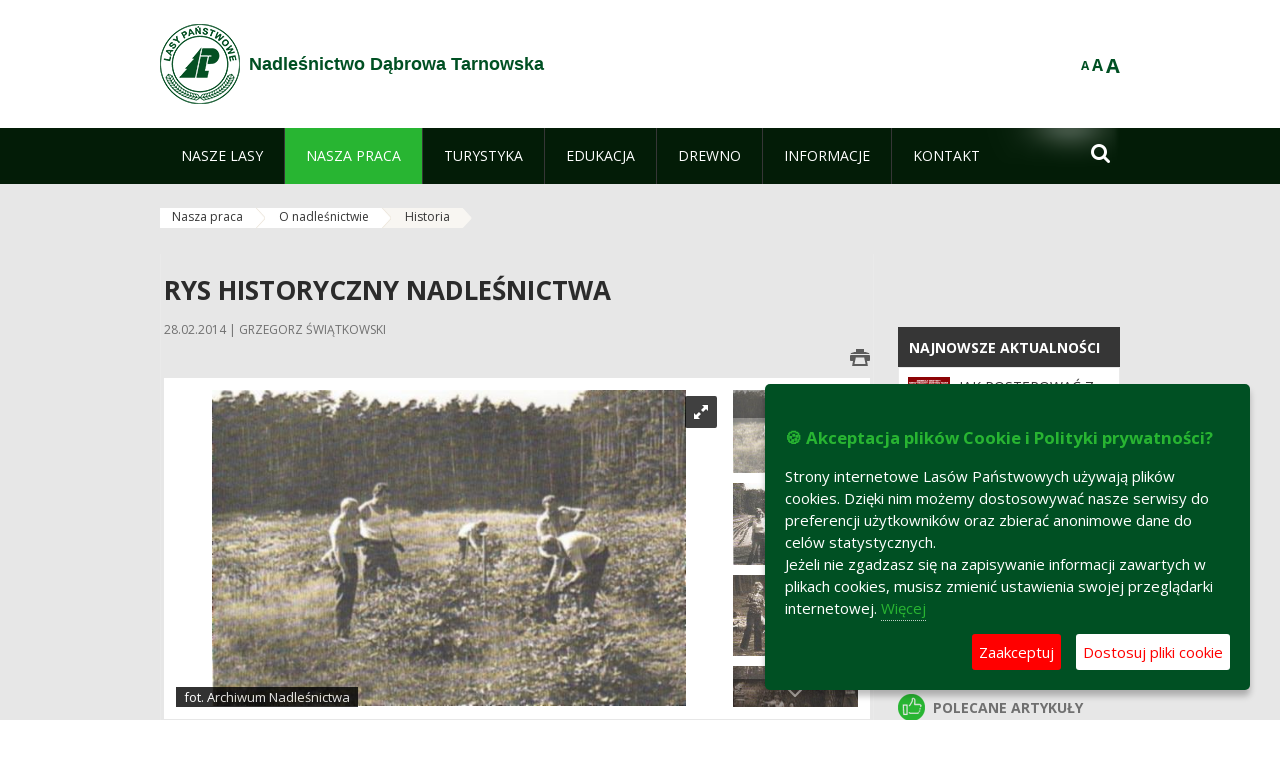

--- FILE ---
content_type: text/html;charset=UTF-8
request_url: https://dabrowa.krakow.lasy.gov.pl/historia
body_size: 15587
content:
























































		<!DOCTYPE html>













































































<html class="aui ltr" dir="ltr" lang="pl-PL">

<head>
    <meta http-equiv="X-UA-Compatible" content="IE=11,10,9,Edge" />
    <meta name="viewport" content="width=device-width, initial-scale=1.0" />

    <title>Historia - Nadleśnictwo Dąbrowa Tarnowska - Lasy Państwowe</title>
    <link href='https://fonts.googleapis.com/css?family=Open+Sans:300,400,700,800&amp;subset=latin,latin-ext' rel='stylesheet' type='text/css'>

    <script type="text/javascript">
        document.createElement('picture');
    </script>
    <script src="https://dabrowa.krakow.lasy.gov.pl/nfh-cp-tiles-theme/js/mediaCheck.0.4.6 min.js"></script>
    <script src="https://dabrowa.krakow.lasy.gov.pl/nfh-cp-tiles-theme/js/picturefill.3.0.2.min.js" async="async"></script>
    <script src="https://dabrowa.krakow.lasy.gov.pl/nfh-cp-tiles-theme/js/jquery-3.1.0.min.js"></script>
    <script src="https://dabrowa.krakow.lasy.gov.pl/nfh-cp-tiles-theme/js/jquery-enlightbox.1.1.min.js"></script>
    <script src="https://dabrowa.krakow.lasy.gov.pl/nfh-cp-tiles-theme/js/jquery.royalslider.9.5.1.min.js"></script>
    <script src="https://dabrowa.krakow.lasy.gov.pl/nfh-cp-tiles-theme/js/js.cookie.2.0.4.js"></script>
    <script src="https://dabrowa.krakow.lasy.gov.pl/nfh-cp-tiles-theme/js/jquery.ihavecookies.min.js"></script>
    <script src="https://dabrowa.krakow.lasy.gov.pl/nfh-cp-tiles-theme/js/nfh-cp.js"></script>

    <script type="text/javascript">

        var _gaq = _gaq || [];
        _gaq.push(['_setAccount', 'UA-32410790-1']);
        _gaq.push(['_setDomainName', 'lasy.gov.pl']);
        _gaq.push(['_trackPageview']);

        (function() {
            var ga = document.createElement('script'); ga.type = 'text/javascript'; ga.async = true;
            ga.src = ('https:' == document.location.protocol ? 'https://ssl' : 'http://www') + '.google-analytics.com/ga.js';
            var s = document.getElementsByTagName('script')[0]; s.parentNode.insertBefore(ga, s);
        })();


        var options = {
            title: '&#x1F36A; Akceptacja plików Cookie i Polityki prywatności?',
            message: 'Strony internetowe Lasów Państwowych używają plików cookies. Dzięki nim możemy dostosowywać nasze serwisy do preferencji użytkowników oraz zbierać anonimowe dane do celów statystycznych.<br/>Jeżeli nie zgadzasz się na zapisywanie informacji zawartych w plikach cookies, musisz zmienić ustawienia swojej przeglądarki internetowej.',
            delay: 600,
            expires: 700,
            link: '/pliki-cookies',
            onAccept: function(){
                var myPreferences = $.fn.ihavecookies.cookie();
                console.log('Yay! The following preferences were saved...');
                console.log(myPreferences);
            },
            uncheckBoxes: true,
            acceptBtnLabel: 'Zaakceptuj ',
            advancedBtnLabel: 'Dostosuj pliki cookie',
            moreInfoLabel: 'Więcej',
            cookieTypesTitle: 'Wybierz, które pliki cookie akceptujesz',
            fixedCookieTypeLabel: 'Niezbędne',
            fixedCookieTypeDesc: 'Pliki cookie niezbędne do prawidłowego działania portalu.',
            cookieTypes: [
                {
                    type: 'Analityka',
                    value: 'analytics',
                    description: 'Pliki Cookie związane z rejestracja startystyk związanych z odwiedzinami na stronach, typami przeglądarek, itp.'
                }
            ]
        }

        $(document).ready(function() {
            $('body').ihavecookies(options);

            $('#ihavecookiesBtn').on('click', function(){
                $('body').ihavecookies(options, 'reinit');
            });
        });

//        function applyColorScheme(name) {
//            var be = $("body");
//            be.removeClass("cs-base");
//            be.removeClass("cs-contrast");
//            be.addClass(name);
//        }
        function applyFontSize(name) {
            var be = $("body");
            be.removeClass("fs-normal");
            be.removeClass("fs-large");
            be.removeClass("fs-extra-large");
            be.addClass(name);
            $(window).trigger('resize'); // refresh slider
        }
    </script>





























































<meta content="text/html; charset=UTF-8" http-equiv="content-type" />





































































	

	

	

	

	

	



<link href="https://dabrowa.krakow.lasy.gov.pl/nfh-cp-tiles-theme/images/favicon.ico" rel="Shortcut Icon" />





	<link href="https&#x3a;&#x2f;&#x2f;dabrowa&#x2e;krakow&#x2e;lasy&#x2e;gov&#x2e;pl&#x2f;historia" rel="canonical" />

	

			
				<link href="https&#x3a;&#x2f;&#x2f;dabrowa&#x2e;krakow&#x2e;lasy&#x2e;gov&#x2e;pl&#x2f;historia" hreflang="x-default" rel="alternate" />
			

			<link href="https&#x3a;&#x2f;&#x2f;dabrowa&#x2e;krakow&#x2e;lasy&#x2e;gov&#x2e;pl&#x2f;historia" hreflang="pl-PL" rel="alternate" />

	

			

			<link href="https&#x3a;&#x2f;&#x2f;dabrowa&#x2e;krakow&#x2e;lasy&#x2e;gov&#x2e;pl&#x2f;de&#x2f;historia" hreflang="de-DE" rel="alternate" />

	

			

			<link href="https&#x3a;&#x2f;&#x2f;dabrowa&#x2e;krakow&#x2e;lasy&#x2e;gov&#x2e;pl&#x2f;en&#x2f;historia" hreflang="en-GB" rel="alternate" />

	





<link class="lfr-css-file" href="https&#x3a;&#x2f;&#x2f;dabrowa&#x2e;krakow&#x2e;lasy&#x2e;gov&#x2e;pl&#x2f;nfh-cp-tiles-theme&#x2f;css&#x2f;aui&#x2e;css&#x3f;browserId&#x3d;other&#x26;themeId&#x3d;nfhcptilestheme_WAR_nfhcptilestheme&#x26;minifierType&#x3d;css&#x26;languageId&#x3d;pl_PL&#x26;b&#x3d;6210&#x26;t&#x3d;1767876198000" rel="stylesheet" type="text/css" />

<link href="&#x2f;html&#x2f;css&#x2f;main&#x2e;css&#x3f;browserId&#x3d;other&#x26;themeId&#x3d;nfhcptilestheme_WAR_nfhcptilestheme&#x26;minifierType&#x3d;css&#x26;languageId&#x3d;pl_PL&#x26;b&#x3d;6210&#x26;t&#x3d;1441787690000" rel="stylesheet" type="text/css" />









	

				<link href="https://dabrowa.krakow.lasy.gov.pl/html/portlet/asset_publisher/css/main.css?browserId=other&amp;themeId=nfhcptilestheme_WAR_nfhcptilestheme&amp;minifierType=css&amp;languageId=pl_PL&amp;b=6210&amp;t=1767989600000" rel="stylesheet" type="text/css" />

	

				<link href="https://dabrowa.krakow.lasy.gov.pl/nfh-cp-organizations-portlet/css/main.css?browserId=other&amp;themeId=nfhcptilestheme_WAR_nfhcptilestheme&amp;minifierType=css&amp;languageId=pl_PL&amp;b=6210&amp;t=1767989588000" rel="stylesheet" type="text/css" />

	

				<link href="https://dabrowa.krakow.lasy.gov.pl/html/portlet/journal_content/css/main.css?browserId=other&amp;themeId=nfhcptilestheme_WAR_nfhcptilestheme&amp;minifierType=css&amp;languageId=pl_PL&amp;b=6210&amp;t=1767989600000" rel="stylesheet" type="text/css" />

	







<script type="text/javascript">
	// <![CDATA[
		var Liferay = {
			Browser: {
				acceptsGzip: function() {
					return true;
				},
				getMajorVersion: function() {
					return 131.0;
				},
				getRevision: function() {
					return "537.36";
				},
				getVersion: function() {
					return "131.0";
				},
				isAir: function() {
					return false;
				},
				isChrome: function() {
					return true;
				},
				isFirefox: function() {
					return false;
				},
				isGecko: function() {
					return true;
				},
				isIe: function() {
					return false;
				},
				isIphone: function() {
					return false;
				},
				isLinux: function() {
					return false;
				},
				isMac: function() {
					return true;
				},
				isMobile: function() {
					return false;
				},
				isMozilla: function() {
					return false;
				},
				isOpera: function() {
					return false;
				},
				isRtf: function() {
					return true;
				},
				isSafari: function() {
					return true;
				},
				isSun: function() {
					return false;
				},
				isWap: function() {
					return false;
				},
				isWapXhtml: function() {
					return false;
				},
				isWebKit: function() {
					return true;
				},
				isWindows: function() {
					return false;
				},
				isWml: function() {
					return false;
				}
			},

			Data: {
				NAV_SELECTOR: '#navigation',

				isCustomizationView: function() {
					return false;
				},

				notices: [
					null

					

					
				]
			},

			ThemeDisplay: {
				
					getLayoutId: function() {
						return "84";
					},
					getLayoutURL: function() {
						return "https://dabrowa.krakow.lasy.gov.pl/historia";
					},
					getParentLayoutId: function() {
						return "81";
					},
					isPrivateLayout: function() {
						return "false";
					},
					isVirtualLayout: function() {
						return false;
					},
				

				getBCP47LanguageId: function() {
					return "pl-PL";
				},
				getCDNBaseURL: function() {
					return "https://dabrowa.krakow.lasy.gov.pl";
				},
				getCDNDynamicResourcesHost: function() {
					return "";
				},
				getCDNHost: function() {
					return "";
				},
				getCompanyId: function() {
					return "10097";
				},
				getCompanyGroupId: function() {
					return "20183917";
				},
				getDefaultLanguageId: function() {
					return "pl_PL";
				},
				getDoAsUserIdEncoded: function() {
					return "";
				},
				getLanguageId: function() {
					return "pl_PL";
				},
				getParentGroupId: function() {
					return "688523";
				},
				getPathContext: function() {
					return "";
				},
				getPathImage: function() {
					return "/image";
				},
				getPathJavaScript: function() {
					return "/html/js";
				},
				getPathMain: function() {
					return "/c";
				},
				getPathThemeImages: function() {
					return "https://dabrowa.krakow.lasy.gov.pl/nfh-cp-tiles-theme/images";
				},
				getPathThemeRoot: function() {
					return "/nfh-cp-tiles-theme";
				},
				getPlid: function() {
					return "22517206";
				},
				getPortalURL: function() {
					return "https://dabrowa.krakow.lasy.gov.pl";
				},
				getPortletSetupShowBordersDefault: function() {
					return true;
				},
				getScopeGroupId: function() {
					return "688523";
				},
				getScopeGroupIdOrLiveGroupId: function() {
					return "688523";
				},
				getSessionId: function() {
					
						
						
							return "";
						
					
				},
				getSiteGroupId: function() {
					return "688523";
				},
				getURLControlPanel: function() {
					return "/group/control_panel?refererPlid=22517206";
				},
				getURLHome: function() {
					return "https\x3a\x2f\x2fdabrowa\x2ekrakow\x2elasy\x2egov\x2epl\x2fweb\x2fguest";
				},
				getUserId: function() {
					return "10105";
				},
				getUserName: function() {
					
						
						
							return "";
						
					
				},
				isAddSessionIdToURL: function() {
					return false;
				},
				isFreeformLayout: function() {
					return false;
				},
				isImpersonated: function() {
					return false;
				},
				isSignedIn: function() {
					return false;
				},
				isStateExclusive: function() {
					return false;
				},
				isStateMaximized: function() {
					return false;
				},
				isStatePopUp: function() {
					return false;
				}
			},

			PropsValues: {
				NTLM_AUTH_ENABLED: false
			}
		};

		var themeDisplay = Liferay.ThemeDisplay;

		

		Liferay.AUI = {
			getAvailableLangPath: function() {
				return 'available_languages.jsp?browserId=other&themeId=nfhcptilestheme_WAR_nfhcptilestheme&colorSchemeId=01&minifierType=js&languageId=pl_PL&b=6210&t=1767989590000';
			},
			getCombine: function() {
				return true;
			},
			getComboPath: function() {
				return '/combo/?browserId=other&minifierType=&languageId=pl_PL&b=6210&t=1767989590000&';
			},
			getFilter: function() {
				
					
						return 'min';
					
					
					
				
			},
			getJavaScriptRootPath: function() {
				return '/html/js';
			},
			getLangPath: function() {
				return 'aui_lang.jsp?browserId=other&themeId=nfhcptilestheme_WAR_nfhcptilestheme&colorSchemeId=01&minifierType=js&languageId=pl_PL&b=6210&t=1767989590000';
			},
			getStaticResourceURLParams: function() {
				return '?browserId=other&minifierType=&languageId=pl_PL&b=6210&t=1767989590000';
			}
		};

		Liferay.authToken = 'pTVUjGxf';

		

		Liferay.currentURL = '\x2fhistoria';
		Liferay.currentURLEncoded = '\x252Fhistoria';
	// ]]>
</script>


	
		
			
				<script src="/html/js/barebone.jsp?browserId=other&amp;themeId=nfhcptilestheme_WAR_nfhcptilestheme&amp;colorSchemeId=01&amp;minifierType=js&amp;minifierBundleId=javascript.barebone.files&amp;languageId=pl_PL&amp;b=6210&amp;t=1767989590000" type="text/javascript"></script>
			
			
		
	
	


<script type="text/javascript">
	// <![CDATA[
		

			

			
				Liferay.Portlet.list = ['101_INSTANCE_1M8a', '101_INSTANCE_x9eK', '101_INSTANCE_kCS6', 'nfhcpdivisions_WAR_nfhcporganizationsportlet', 'nfhcpfooterarticle1', 'nfhcpfooterarticle2', 'nfhcpfooterarticle3', '101_INSTANCE_sE8O', 'nfhcplanguage', 'nfhcpdivisionsmobile_WAR_nfhcporganizationsportlet'];
			
		

		

		
	// ]]>
</script>





	
		

			

			
		
		
	



	
		
		

			

			
		
	










	









	
	<meta property="og:type" content="article">
	<meta property="og:title" content="Rys historyczny nadleśnictwa">
	<meta property="og:description" content="Nadleśnictwo Dąbrowa Tarnowska zostało utworzone w obecnym kształcie dnia 01.07.1972r. na podstawie Zarządzenia nr 26 Naczelnego Dyrektora Lasów Państwowych z dnia 19.06.1972r. i zarządzenia Dyrektora  Okręgowego Zarządu Lasów Państwowych w Krakowie z dnia 26.06.1972r.">
	
		<meta property="og:image" content="/image/journal/article?img_id=24155964&t=1393580259164">
	






<link class="lfr-css-file" href="https&#x3a;&#x2f;&#x2f;dabrowa&#x2e;krakow&#x2e;lasy&#x2e;gov&#x2e;pl&#x2f;nfh-cp-tiles-theme&#x2f;css&#x2f;main&#x2e;css&#x3f;browserId&#x3d;other&#x26;themeId&#x3d;nfhcptilestheme_WAR_nfhcptilestheme&#x26;minifierType&#x3d;css&#x26;languageId&#x3d;pl_PL&#x26;b&#x3d;6210&#x26;t&#x3d;1767876198000" rel="stylesheet" type="text/css" />








	<style type="text/css">

		

			

		

			

				

					

#p_p_id_101_INSTANCE_x9eK_ .portlet {
border-width:;
border-style:
}




				

			

		

			

				

					

#p_p_id_101_INSTANCE_kCS6_ .portlet {
border-width:;
border-style:
}




				

			

		

			

		

			

		

			

		

			

		

			

		

			

		

			

		

	</style>



</head>

<body class="cs-base yui3-skin-sam controls-visible signed-out public-page organization-site group-688523 cz-pklp-app">
    <script type="text/javascript">
        var fs = Cookies.get("fbsFontSize");
        if (fs) {
            applyFontSize(fs);
        }

        function setFontSize(name) {
            // definicja funkcji applyFontSize w head
            applyFontSize(name);
            Cookies.set("fbsFontSize", name);
        }
    </script>

    <a href="#main-content" id="skip-to-content">Przejdź do treści</a>

    


























































































































    <div id="page">

        <header id="header" class="$header_css_class" role="banner">
            <div id="header-table">
                <div id="header-organization">
                    <a href="https://dabrowa.krakow.lasy.gov.pl" title="Nadleśnictwo Dąbrowa Tarnowska" class="logo">
                        <picture>
                                <!--[if IE 9]><video style="display: none;"><![endif]-->
                                <source srcset="https://dabrowa.krakow.lasy.gov.pl/nfh-cp-tiles-theme/images/nfh-cp/logo-80x80.png" media="(max-width: 979px)" />
                                <source srcset="https://dabrowa.krakow.lasy.gov.pl/nfh-cp-tiles-theme/images/nfh-cp/logo-80x80.png" media="(min-width: 980px)" />
                                <!--[if IE 9]></video><![endif]-->
                                <img srcset="https://dabrowa.krakow.lasy.gov.pl/nfh-cp-tiles-theme/images/nfh-cp/logo-80x80.png" alt="Logo" />
                        </picture>
                    </a>
                    <a href="https://dabrowa.krakow.lasy.gov.pl" title="Nadleśnictwo Dąbrowa Tarnowska" class="name"><span>Nadleśnictwo Dąbrowa Tarnowska</span></a>
                </div>
                <div id="header-banner">
                    <a href="https://www.lasy.gov.pl/" target="_blank"><img alt="Lasy Państwowe" src="https://dabrowa.krakow.lasy.gov.pl/nfh-cp-tiles-theme/images/nfh-cp/banner-180x44.png"/></a>
                </div>
                <div id="header-localization">
                    <ul id="header-accessability">
                        <li id="button-normal-font" title="normal-font"><button href="#" onclick="setFontSize('fs-normal');return false;">A</button></li>
                        <li id="button-large-font" title="large-font"><button href="#" onclick="setFontSize('fs-large');return false;">A</button></li>
                        <li id="button-extra-large-font" title="extra-large-font"><button href="#" onclick="setFontSize('fs-extra-large');return false;">A</button></li>
                    </ul>
                    



























































	

	<div class="portlet-boundary portlet-boundary_nfhcplanguage_  portlet-static portlet-static-end portlet-borderless portlet-language " id="p_p_id_nfhcplanguage_" >
		<span id="p_nfhcplanguage"></span>



	
	
	

		


























































	
	
	
	
	

		

		
			
			

				

				<div class="portlet-borderless-container" >
					

					


	<div class="portlet-body">



	
		
			
			
				
					



















































































































































































	

				

				
					
					
						


	
	
		






























































































































	
	

		

	

	

					
				
			
		
	
	



	</div>

				</div>

				
			
		
	


	







	</div>





                </div>
            </div>
            <div id="header-buttons" role="presentation">
                <a id="header-button-select-organization" href="#" class="button"><span><span>Wybierz nadleśnictwo</span></span></a>
                <a id="header-button-search" href="#" class="button"><span><span class="fa fa-2x">&#xf002;</span><br/><span>Szukaj</span></span></a>
                <a id="header-button-navigation" href="#" class="button"><span><span class="fa fa-2x">&#xf0c9;</span><br/><span>Menu</span></span></a>
            </div>
            <div id="header-divisions" class="open" role="presentation">
                



























































	

	<div class="portlet-boundary portlet-boundary_nfhcpdivisionsmobile_WAR_nfhcporganizationsportlet_  portlet-static portlet-static-end portlet-borderless nfh-divisions-portlet " id="p_p_id_nfhcpdivisionsmobile_WAR_nfhcporganizationsportlet_" >
		<span id="p_nfhcpdivisionsmobile_WAR_nfhcporganizationsportlet"></span>



	
	
	

		

			
				
					


























































	
	
	
	
	

		

		
			
			

				

				<div class="portlet-borderless-container" >
					

					


	<div class="portlet-body">



	
		
			
			
				
					



















































































































































































	

				

				
					
					
						


	

		











































 



<div class="divisions tile-1h">

    <div class="subtitle"><span>Nadleśnictwa i inne</span></div>

    











































































<div class="control-group input-select-wrapper">
	

	

	<select class="aui-field-select"  id="_nfhcpdivisionsmobile_WAR_nfhcporganizationsportlet_divisions"  name="_nfhcpdivisionsmobile_WAR_nfhcporganizationsportlet_divisions"   title="divisions"  >
		

		
        







































































<option class=""    value=""  >


	Wybierz
</option>
        
        







































































<option class=""    value="/web/rdlp_krakow"  >


	Regionalna Dyrekcja Lasów Państwowych w Krakowie
</option>
        
        







































































<option class=""    value="/web/brzesko"  >


	Nadleśnictwo Brzesko
</option>
        
        







































































<option class=""    value="/web/dabrowa_tarnowska"  >


	Nadleśnictwo Dąbrowa Tarnowska
</option>
        
        







































































<option class=""    value="/web/debica"  >


	Nadleśnictwo Dębica
</option>
        
        







































































<option class=""    value="/web/gorlice"  >


	Nadleśnictwo Gorlice
</option>
        
        







































































<option class=""    value="/web/gromnik"  >


	Nadleśnictwo Gromnik
</option>
        
        







































































<option class=""    value="/web/kroscienko"  >


	Nadleśnictwo Krościenko
</option>
        
        







































































<option class=""    value="/web/krzeszowice"  >


	Nadleśnictwo Krzeszowice
</option>
        
        







































































<option class=""    value="/web/limanowa"  >


	Nadleśnictwo Limanowa
</option>
        
        







































































<option class=""    value="/web/miechow"  >


	Nadleśnictwo Miechów
</option>
        
        







































































<option class=""    value="/web/myslenice"  >


	Nadleśnictwo Myślenice
</option>
        
        







































































<option class=""    value="/web/nawojowa"  >


	Nadleśnictwo Nawojowa
</option>
        
        







































































<option class=""    value="/web/niepolomice"  >


	Nadleśnictwo Niepołomice
</option>
        
        







































































<option class=""    value="/web/nowy_targ"  >


	Nadleśnictwo Nowy Targ
</option>
        
        







































































<option class=""    value="/web/piwniczna"  >


	Nadleśnictwo Piwniczna
</option>
        
        







































































<option class=""    value="/web/stary_sacz"  >


	Nadleśnictwo Stary Sącz
</option>
        
        







































































<option class=""    value="/web/losie"  >


	Nadleśnictwo Łosie
</option>
        
    











































































	</select>

	

	
</div>

    <div class="button-holder">
        <a class="button button-go">
            <span class="text">Przejdź</span><span class="icon fa fa-2x">&#xf105;</span>
        </a>
    </div>
</div>

	
	

					
				
			
		
	
	



	</div>

				</div>

				
			
		
	

				
				
			

		

	







	</div>





            </div>
        </header>

        <div id="navigation-top">

<nav class="sort-pages modify-pages" role="navigation">

    <ul aria-label="Strony witryny" role="menubar" class="level-1">

                <li  class=" has-children" id="layout_74" role="presentation">
                    <a tabindex="0" aria-labelledby="layout_74"  href="https&#x3a;&#x2f;&#x2f;dabrowa&#x2e;krakow&#x2e;lasy&#x2e;gov&#x2e;pl&#x2f;nasze-lasy"  role="menuitem"><span>























































 Nasze lasy</span></a>
                        <a tabindex="-1" href="#" class="toggle-navigation-button"><span class="fa"></span></a>
                        <ul role="menu" class="level-2">

                                <li  class="" id="layout_75" role="presentation">
                                    <a tabindex="0" aria-labelledby="layout_75" href="https&#x3a;&#x2f;&#x2f;dabrowa&#x2e;krakow&#x2e;lasy&#x2e;gov&#x2e;pl&#x2f;lasy-nadlesnictwa"  role="menuitem">Lasy nadleśnictwa </a>
                                </li>

                                <li  class="" id="layout_76" role="presentation">
                                    <a tabindex="0" aria-labelledby="layout_76" href="https&#x3a;&#x2f;&#x2f;dabrowa&#x2e;krakow&#x2e;lasy&#x2e;gov&#x2e;pl&#x2f;lasy-regionu"  role="menuitem">Lasy regionu </a>
                                </li>

                                <li  class="" id="layout_212" role="presentation">
                                    <a tabindex="0" aria-labelledby="layout_212" href="https&#x3a;&#x2f;&#x2f;dabrowa&#x2e;krakow&#x2e;lasy&#x2e;gov&#x2e;pl&#x2f;polskie-lasy"  role="menuitem">Polskie lasy </a>
                                </li>

                                <li  class="" id="layout_79" role="presentation">
                                    <a tabindex="0" aria-labelledby="layout_79" href="http&#x3a;&#x2f;&#x2f;www&#x2e;lasy&#x2e;gov&#x2e;pl&#x2f;mapa&#x3f;kind&#x3d;1&#x26;zoom&#x3d;8&#x2e;639&#x26;long&#x3d;20&#x2e;926539&#x26;lat&#x3d;50&#x2e;14902&#x26;id_2&#x3d;1" target="_blank" role="menuitem">Mapa lasów  <span class="hide-accessible">(otwiera nowe okno)</span> </a>
                                </li>

                                <li  class=" last" id="layout_213" role="presentation">
                                    <a tabindex="0" aria-labelledby="layout_213" href="https&#x3a;&#x2f;&#x2f;dabrowa&#x2e;krakow&#x2e;lasy&#x2e;gov&#x2e;pl&#x2f;pgl-lasy-panstwowe"  role="menuitem">PGL Lasy Państwowe </a>
                                </li>
                        </ul>
                </li>

                <li aria-selected='true' class="selected has-children" id="layout_80" role="presentation">
                    <a tabindex="0" aria-labelledby="layout_80" aria-haspopup='true' href="https&#x3a;&#x2f;&#x2f;dabrowa&#x2e;krakow&#x2e;lasy&#x2e;gov&#x2e;pl&#x2f;nasza-praca"  role="menuitem"><span>























































 Nasza praca</span></a>
                        <a tabindex="-1" href="#" class="toggle-navigation-button"><span class="fa"></span></a>
                        <ul role="menu" class="level-2">

                                <li  class=" has-children" id="layout_81" role="presentation">
                                    <a tabindex="0" aria-labelledby="layout_81" href="https&#x3a;&#x2f;&#x2f;dabrowa&#x2e;krakow&#x2e;lasy&#x2e;gov&#x2e;pl&#x2f;o-nadlesnictwie"  role="menuitem">O nadleśnictwie </a>
                                        <a tabindex="-1" href="#" class="toggle-navigation-button"><span class="fa"></span></a>
                                        <ul role="menu" class="level-3">

                                                <li  class="" id="layout_82" role="presentation">
                                                    <a tabindex="0" aria-labelledby="layout_82" href="https&#x3a;&#x2f;&#x2f;dabrowa&#x2e;krakow&#x2e;lasy&#x2e;gov&#x2e;pl&#x2f;polozenie"  role="menuitem">Położenie </a>
                                                </li>

                                                <li  class="" id="layout_83" role="presentation">
                                                    <a tabindex="0" aria-labelledby="layout_83" href="https&#x3a;&#x2f;&#x2f;dabrowa&#x2e;krakow&#x2e;lasy&#x2e;gov&#x2e;pl&#x2f;galeria-zdjec"  role="menuitem">Galeria zdjęć </a>
                                                </li>

                                                <li aria-selected='true' class="selected" id="layout_84" role="presentation">
                                                    <a tabindex="0" aria-labelledby="layout_84" href="https&#x3a;&#x2f;&#x2f;dabrowa&#x2e;krakow&#x2e;lasy&#x2e;gov&#x2e;pl&#x2f;historia"  role="menuitem">Historia </a>
                                                </li>

                                                <li  class="" id="layout_85" role="presentation">
                                                    <a tabindex="0" aria-labelledby="layout_85" href="https&#x3a;&#x2f;&#x2f;dabrowa&#x2e;krakow&#x2e;lasy&#x2e;gov&#x2e;pl&#x2f;organizacja-nadlesnictwa"  role="menuitem">Organizacja nadleśnictwa </a>
                                                </li>

                                                <li  class="" id="layout_252" role="presentation">
                                                    <a tabindex="0" aria-labelledby="layout_252" href="https&#x3a;&#x2f;&#x2f;dabrowa&#x2e;krakow&#x2e;lasy&#x2e;gov&#x2e;pl&#x2f;zglaszanie-nieprawidlowosci"  role="menuitem">Zgłaszanie nieprawidłowości </a>
                                                </li>

                                                <li  class=" last" id="layout_86" role="presentation">
                                                    <a tabindex="0" aria-labelledby="layout_86" href="https&#x3a;&#x2f;&#x2f;dabrowa&#x2e;krakow&#x2e;lasy&#x2e;gov&#x2e;pl&#x2f;projekty-i-fundusze"  role="menuitem">Projekty i fundusze </a>
                                                </li>
                                        </ul>
                                </li>

                                <li  class="" id="layout_87" role="presentation">
                                    <a tabindex="0" aria-labelledby="layout_87" href="https&#x3a;&#x2f;&#x2f;dabrowa&#x2e;krakow&#x2e;lasy&#x2e;gov&#x2e;pl&#x2f;zasoby-lesne"  role="menuitem">Zasoby leśne </a>
                                </li>

                                <li  class="" id="layout_88" role="presentation">
                                    <a tabindex="0" aria-labelledby="layout_88" href="https&#x3a;&#x2f;&#x2f;dabrowa&#x2e;krakow&#x2e;lasy&#x2e;gov&#x2e;pl&#x2f;hodowla-lasu"  role="menuitem">Hodowla lasu </a>
                                </li>

                                <li  class="" id="layout_89" role="presentation">
                                    <a tabindex="0" aria-labelledby="layout_89" href="https&#x3a;&#x2f;&#x2f;dabrowa&#x2e;krakow&#x2e;lasy&#x2e;gov&#x2e;pl&#x2f;ochrona-lasu"  role="menuitem">Ochrona lasu </a>
                                </li>

                                <li  class="" id="layout_90" role="presentation">
                                    <a tabindex="0" aria-labelledby="layout_90" href="https&#x3a;&#x2f;&#x2f;dabrowa&#x2e;krakow&#x2e;lasy&#x2e;gov&#x2e;pl&#x2f;uzytkowanie-lasu"  role="menuitem">Użytkowanie lasu </a>
                                </li>

                                <li  class="" id="layout_91" role="presentation">
                                    <a tabindex="0" aria-labelledby="layout_91" href="https&#x3a;&#x2f;&#x2f;dabrowa&#x2e;krakow&#x2e;lasy&#x2e;gov&#x2e;pl&#x2f;urzadzanie-lasu"  role="menuitem">Urządzanie lasu </a>
                                </li>

                                <li  class="" id="layout_92" role="presentation">
                                    <a tabindex="0" aria-labelledby="layout_92" href="https&#x3a;&#x2f;&#x2f;dabrowa&#x2e;krakow&#x2e;lasy&#x2e;gov&#x2e;pl&#x2f;lowiectwo"  role="menuitem">Łowiectwo </a>
                                </li>

                                <li  class=" has-children" id="layout_93" role="presentation">
                                    <a tabindex="0" aria-labelledby="layout_93" href="https&#x3a;&#x2f;&#x2f;dabrowa&#x2e;krakow&#x2e;lasy&#x2e;gov&#x2e;pl&#x2f;ochrona-przyrody"  role="menuitem">Ochrona przyrody </a>
                                        <a tabindex="-1" href="#" class="toggle-navigation-button"><span class="fa"></span></a>
                                        <ul role="menu" class="level-3">

                                                <li  class="" id="layout_94" role="presentation">
                                                    <a tabindex="0" aria-labelledby="layout_94" href="https&#x3a;&#x2f;&#x2f;dabrowa&#x2e;krakow&#x2e;lasy&#x2e;gov&#x2e;pl&#x2f;rezerwaty-przyrody"  role="menuitem">Rezerwaty przyrody </a>
                                                </li>

                                                <li  class="" id="layout_96" role="presentation">
                                                    <a tabindex="0" aria-labelledby="layout_96" href="https&#x3a;&#x2f;&#x2f;dabrowa&#x2e;krakow&#x2e;lasy&#x2e;gov&#x2e;pl&#x2f;obszary-chronionego-krajobrazu"  role="menuitem">Obszary chronionego krajobrazu </a>
                                                </li>

                                                <li  class="" id="layout_97" role="presentation">
                                                    <a tabindex="0" aria-labelledby="layout_97" href="https&#x3a;&#x2f;&#x2f;dabrowa&#x2e;krakow&#x2e;lasy&#x2e;gov&#x2e;pl&#x2f;obszary-natura-2000"  role="menuitem">Obszary Natura 2000 </a>
                                                </li>

                                                <li  class="" id="layout_98" role="presentation">
                                                    <a tabindex="0" aria-labelledby="layout_98" href="https&#x3a;&#x2f;&#x2f;dabrowa&#x2e;krakow&#x2e;lasy&#x2e;gov&#x2e;pl&#x2f;pomniki-przyrody"  role="menuitem">Pomniki przyrody </a>
                                                </li>

                                                <li  class=" last" id="layout_99" role="presentation">
                                                    <a tabindex="0" aria-labelledby="layout_99" href="https&#x3a;&#x2f;&#x2f;dabrowa&#x2e;krakow&#x2e;lasy&#x2e;gov&#x2e;pl&#x2f;uzytki-ekologiczne"  role="menuitem">Użytki ekologiczne </a>
                                                </li>
                                        </ul>
                                </li>

                                <li  class="" id="layout_100" role="presentation">
                                    <a tabindex="0" aria-labelledby="layout_100" href="https&#x3a;&#x2f;&#x2f;dabrowa&#x2e;krakow&#x2e;lasy&#x2e;gov&#x2e;pl&#x2f;certyfikaty"  role="menuitem">Certyfikaty </a>
                                </li>

                                <li  class="" id="layout_101" role="presentation">
                                    <a tabindex="0" aria-labelledby="layout_101" href="https&#x3a;&#x2f;&#x2f;dabrowa&#x2e;krakow&#x2e;lasy&#x2e;gov&#x2e;pl&#x2f;nadzor-nad-lasami-niepanstwowymi"  role="menuitem">Nadzór nad lasami niepaństwowymi </a>
                                </li>

                                <li  class=" last" id="layout_150" role="presentation">
                                    <a tabindex="0" aria-labelledby="layout_150" href="https&#x3a;&#x2f;&#x2f;dabrowa&#x2e;krakow&#x2e;lasy&#x2e;gov&#x2e;pl&#x2f;gospodarka-rybacka"  role="menuitem">Gospodarka rybacka </a>
                                </li>
                        </ul>
                </li>

                <li  class=" has-children" id="layout_102" role="presentation">
                    <a tabindex="0" aria-labelledby="layout_102"  href="https&#x3a;&#x2f;&#x2f;dabrowa&#x2e;krakow&#x2e;lasy&#x2e;gov&#x2e;pl&#x2f;turystyka"  role="menuitem"><span>























































 Turystyka</span></a>
                        <a tabindex="-1" href="#" class="toggle-navigation-button"><span class="fa"></span></a>
                        <ul role="menu" class="level-2">

                                <li  class="" id="layout_103" role="presentation">
                                    <a tabindex="0" aria-labelledby="layout_103" href="https&#x3a;&#x2f;&#x2f;czaswlas&#x2e;pl&#x2f;mapa&#x3f;search&#x3d;1&#x26;s_noclegi&#x3d;1&#x26;s_biwaki&#x3d;1&#x26;s_edukacyjne&#x3d;1&#x26;s_nazwa&#x3d;&#x26;m_zoom&#x3d;7&#x26;m_lat&#x3d;52&#x2e;918899999999994&#x26;m_lng&#x3d;19&#x2e;13340000000001" target="_blank" role="menuitem">Miejsca i obiekty  <span class="hide-accessible">(otwiera nowe okno)</span> </a>
                                </li>

                                <li  class="" id="layout_104" role="presentation">
                                    <a tabindex="0" aria-labelledby="layout_104" href="https&#x3a;&#x2f;&#x2f;czaswlas&#x2e;pl&#x2f;wyprawy&#x2f;&#x3f;p&#x3d;1" target="_blank" role="menuitem">Warto zobaczyć  <span class="hide-accessible">(otwiera nowe okno)</span> </a>
                                </li>

                                <li  class="" id="layout_105" role="presentation">
                                    <a tabindex="0" aria-labelledby="layout_105" href="https&#x3a;&#x2f;&#x2f;czaswlas&#x2e;pl&#x2f;&#x3f;id&#x3d;c81e728d9d4c2f636f067f89cc14862c" target="_blank" role="menuitem">Znajdź na mapie  <span class="hide-accessible">(otwiera nowe okno)</span> </a>
                                </li>

                                <li  class=" has-children" id="layout_214" role="presentation">
                                    <a tabindex="0" aria-labelledby="layout_214" href="https&#x3a;&#x2f;&#x2f;dabrowa&#x2e;krakow&#x2e;lasy&#x2e;gov&#x2e;pl&#x2f;pomysly-na-wypoczynek"  role="menuitem">Pomysły na wypoczynek </a>
                                        <a tabindex="-1" href="#" class="toggle-navigation-button"><span class="fa"></span></a>
                                        <ul role="menu" class="level-3">

                                                <li  class="" id="layout_215" role="presentation">
                                                    <a tabindex="0" aria-labelledby="layout_215" href="https&#x3a;&#x2f;&#x2f;dabrowa&#x2e;krakow&#x2e;lasy&#x2e;gov&#x2e;pl&#x2f;bieganie"  role="menuitem">Bieganie </a>
                                                </li>

                                                <li  class="" id="layout_216" role="presentation">
                                                    <a tabindex="0" aria-labelledby="layout_216" href="https&#x3a;&#x2f;&#x2f;dabrowa&#x2e;krakow&#x2e;lasy&#x2e;gov&#x2e;pl&#x2f;biegi-na-orientacje"  role="menuitem">Biegi na orientację </a>
                                                </li>

                                                <li  class="" id="layout_217" role="presentation">
                                                    <a tabindex="0" aria-labelledby="layout_217" href="https&#x3a;&#x2f;&#x2f;dabrowa&#x2e;krakow&#x2e;lasy&#x2e;gov&#x2e;pl&#x2f;geocaching"  role="menuitem">Geocaching </a>
                                                </li>

                                                <li  class="" id="layout_218" role="presentation">
                                                    <a tabindex="0" aria-labelledby="layout_218" href="https&#x3a;&#x2f;&#x2f;dabrowa&#x2e;krakow&#x2e;lasy&#x2e;gov&#x2e;pl&#x2f;jazda-konna"  role="menuitem">Jazda konna </a>
                                                </li>

                                                <li  class="" id="layout_219" role="presentation">
                                                    <a tabindex="0" aria-labelledby="layout_219" href="https&#x3a;&#x2f;&#x2f;dabrowa&#x2e;krakow&#x2e;lasy&#x2e;gov&#x2e;pl&#x2f;narciarstwo-biegowe"  role="menuitem">Narciarstwo biegowe </a>
                                                </li>

                                                <li  class="" id="layout_220" role="presentation">
                                                    <a tabindex="0" aria-labelledby="layout_220" href="https&#x3a;&#x2f;&#x2f;dabrowa&#x2e;krakow&#x2e;lasy&#x2e;gov&#x2e;pl&#x2f;nordic-walking"  role="menuitem">Nordic walking </a>
                                                </li>

                                                <li  class=" last" id="layout_221" role="presentation">
                                                    <a tabindex="0" aria-labelledby="layout_221" href="https&#x3a;&#x2f;&#x2f;dabrowa&#x2e;krakow&#x2e;lasy&#x2e;gov&#x2e;pl&#x2f;psie-zaprzegi"  role="menuitem">Psie zaprzęgi </a>
                                                </li>
                                        </ul>
                                </li>

                                <li  class="" id="layout_233" role="presentation">
                                    <a tabindex="0" aria-labelledby="layout_233" href="https&#x3a;&#x2f;&#x2f;dabrowa&#x2e;krakow&#x2e;lasy&#x2e;gov&#x2e;pl&#x2f;pomysly-i-wskazowki"  role="menuitem">Poradnik bezpiecznego turysty </a>
                                </li>

                                <li  class="" id="layout_234" role="presentation">
                                    <a tabindex="0" aria-labelledby="layout_234" href="https&#x3a;&#x2f;&#x2f;dabrowa&#x2e;krakow&#x2e;lasy&#x2e;gov&#x2e;pl&#x2f;kleszcze"  role="menuitem">Kleszcze </a>
                                </li>

                                <li  class="" id="layout_242" role="presentation">
                                    <a tabindex="0" aria-labelledby="layout_242" href="https&#x3a;&#x2f;&#x2f;dabrowa&#x2e;krakow&#x2e;lasy&#x2e;gov&#x2e;pl&#x2f;program-zanocuj-w-lesie-"  role="menuitem">Program &#034;Zanocuj w lesie&#034; </a>
                                </li>

                                <li  class="" id="layout_243" role="presentation">
                                    <a tabindex="0" aria-labelledby="layout_243" href="https&#x3a;&#x2f;&#x2f;dabrowa&#x2e;krakow&#x2e;lasy&#x2e;gov&#x2e;pl&#x2f;regulaminy2"  role="menuitem">Regulaminy </a>
                                </li>

                                <li  class="" id="layout_244" role="presentation">
                                    <a tabindex="0" aria-labelledby="layout_244" href="https&#x3a;&#x2f;&#x2f;czaswlas&#x2e;pl"  role="menuitem">Czas w las </a>
                                </li>

                                <li  class="" id="layout_245" role="presentation">
                                    <a tabindex="0" aria-labelledby="layout_245" href="https&#x3a;&#x2f;&#x2f;www&#x2e;bdl&#x2e;lasy&#x2e;gov&#x2e;pl&#x2f;portal&#x2f;mapy"  role="menuitem">Mapa Bank Danych o Lasach </a>
                                </li>

                                <li  class="" id="layout_246" role="presentation">
                                    <a tabindex="0" aria-labelledby="layout_246" href="https&#x3a;&#x2f;&#x2f;dabrowa&#x2e;krakow&#x2e;lasy&#x2e;gov&#x2e;pl&#x2f;miejsca-wyznaczone-do-rozpalania-ognia"  role="menuitem">Miejsca wyznaczone do rozpalania ognia </a>
                                </li>

                                <li  class=" last" id="layout_247" role="presentation">
                                    <a tabindex="0" aria-labelledby="layout_247" href="https&#x3a;&#x2f;&#x2f;dabrowa&#x2e;krakow&#x2e;lasy&#x2e;gov&#x2e;pl&#x2f;biezaca-dostepnosc-obiektow-turystycznych"  role="menuitem">Bieżąca dostępność obiektów turystycznych </a>
                                </li>
                        </ul>
                </li>

                <li  class=" has-children" id="layout_108" role="presentation">
                    <a tabindex="0" aria-labelledby="layout_108"  href="https&#x3a;&#x2f;&#x2f;dabrowa&#x2e;krakow&#x2e;lasy&#x2e;gov&#x2e;pl&#x2f;edukacja"  role="menuitem"><span>























































 Edukacja</span></a>
                        <a tabindex="-1" href="#" class="toggle-navigation-button"><span class="fa"></span></a>
                        <ul role="menu" class="level-2">

                                <li  class="" id="layout_114" role="presentation">
                                    <a tabindex="0" aria-labelledby="layout_114" href="https&#x3a;&#x2f;&#x2f;dabrowa&#x2e;krakow&#x2e;lasy&#x2e;gov&#x2e;pl&#x2f;obiekty-edukacyjne"  role="menuitem">Obiekty edukacyjne </a>
                                </li>

                                <li  class=" last" id="layout_115" role="presentation">
                                    <a tabindex="0" aria-labelledby="layout_115" href="https&#x3a;&#x2f;&#x2f;dabrowa&#x2e;krakow&#x2e;lasy&#x2e;gov&#x2e;pl&#x2f;oferta-edukacyjna"  role="menuitem">Oferta edukacyjna </a>
                                </li>
                        </ul>
                </li>

                <li  class=" has-children" id="layout_207" role="presentation">
                    <a tabindex="0" aria-labelledby="layout_207"  href="https&#x3a;&#x2f;&#x2f;dabrowa&#x2e;krakow&#x2e;lasy&#x2e;gov&#x2e;pl&#x2f;drewno"  role="menuitem"><span>























































 Drewno</span></a>
                        <a tabindex="-1" href="#" class="toggle-navigation-button"><span class="fa"></span></a>
                        <ul role="menu" class="level-2">

                                <li  class="" id="layout_208" role="presentation">
                                    <a tabindex="0" aria-labelledby="layout_208" href="https&#x3a;&#x2f;&#x2f;dabrowa&#x2e;krakow&#x2e;lasy&#x2e;gov&#x2e;pl&#x2f;surowiec-do-wszystkiego"  role="menuitem">Surowiec do wszystkiego </a>
                                </li>

                                <li  class="" id="layout_209" role="presentation">
                                    <a tabindex="0" aria-labelledby="layout_209" href="https&#x3a;&#x2f;&#x2f;dabrowa&#x2e;krakow&#x2e;lasy&#x2e;gov&#x2e;pl&#x2f;skad-sie-bierze-drewno"  role="menuitem">Skąd się bierze drewno </a>
                                </li>

                                <li  class="" id="layout_210" role="presentation">
                                    <a tabindex="0" aria-labelledby="layout_210" href="https&#x3a;&#x2f;&#x2f;dabrowa&#x2e;krakow&#x2e;lasy&#x2e;gov&#x2e;pl&#x2f;zasady-sprzedazy"  role="menuitem">Zasady sprzedaży </a>
                                </li>

                                <li  class=" last" id="layout_211" role="presentation">
                                    <a tabindex="0" aria-labelledby="layout_211" href="https&#x3a;&#x2f;&#x2f;dabrowa&#x2e;krakow&#x2e;lasy&#x2e;gov&#x2e;pl&#x2f;polski-przeboj"  role="menuitem">Polski przebój </a>
                                </li>
                        </ul>
                </li>

                <li  class=" has-children" id="layout_117" role="presentation">
                    <a tabindex="0" aria-labelledby="layout_117"  href="https&#x3a;&#x2f;&#x2f;dabrowa&#x2e;krakow&#x2e;lasy&#x2e;gov&#x2e;pl&#x2f;informacje"  role="menuitem"><span>























































 Informacje</span></a>
                        <a tabindex="-1" href="#" class="toggle-navigation-button"><span class="fa"></span></a>
                        <ul role="menu" class="level-2">

                                <li  class="" id="layout_118" role="presentation">
                                    <a tabindex="0" aria-labelledby="layout_118" href="https&#x3a;&#x2f;&#x2f;dabrowa&#x2e;krakow&#x2e;lasy&#x2e;gov&#x2e;pl&#x2f;aktualnosci"  role="menuitem">Aktualności </a>
                                </li>

                                <li  class="" id="layout_119" role="presentation">
                                    <a tabindex="0" aria-labelledby="layout_119" href="https&#x3a;&#x2f;&#x2f;dabrowa&#x2e;krakow&#x2e;lasy&#x2e;gov&#x2e;pl&#x2f;wydarzenia"  role="menuitem">Wydarzenia </a>
                                </li>

                                <li  class="" id="layout_239" role="presentation">
                                    <a tabindex="0" aria-labelledby="layout_239" href="https&#x3a;&#x2f;&#x2f;dabrowa&#x2e;krakow&#x2e;lasy&#x2e;gov&#x2e;pl&#x2f;regulaminy1"  role="menuitem">Regulaminy </a>
                                </li>

                                <li  class="" id="layout_120" role="presentation">
                                    <a tabindex="0" aria-labelledby="layout_120" href="https&#x3a;&#x2f;&#x2f;platformazakupowa&#x2e;pl&#x2f;pn&#x2f;lasy_dabrowa" target="_blank" role="menuitem">Przetargi, zamówienia, zarządzenia  <span class="hide-accessible">(otwiera nowe okno)</span> </a>
                                </li>

                                <li  class="" id="layout_121" role="presentation">
                                    <a tabindex="0" aria-labelledby="layout_121" href="https&#x3a;&#x2f;&#x2f;dabrowa&#x2e;krakow&#x2e;lasy&#x2e;gov&#x2e;pl&#x2f;sprzedaz-drewna-choinek-i-sadzonek"  role="menuitem">Sprzedaż drewna, choinek i sadzonek </a>
                                </li>

                                <li  class="" id="layout_122" role="presentation">
                                    <a tabindex="0" aria-labelledby="layout_122" href="https&#x3a;&#x2f;&#x2f;dabrowa&#x2e;krakow&#x2e;lasy&#x2e;gov&#x2e;pl&#x2f;oferta-lowiecka"  role="menuitem">Oferta łowiecka </a>
                                </li>

                                <li  class="" id="layout_123" role="presentation">
                                    <a tabindex="0" aria-labelledby="layout_123" href="http&#x3a;&#x2f;&#x2f;www&#x2e;lasy&#x2e;gov&#x2e;pl&#x2f;informacje&#x2f;zagrozenie-pozarowe" target="_blank" role="menuitem">Zagrożenie pożarowe  <span class="hide-accessible">(otwiera nowe okno)</span> </a>
                                </li>

                                <li  class="" id="layout_124" role="presentation">
                                    <a tabindex="0" aria-labelledby="layout_124" href="http&#x3a;&#x2f;&#x2f;www&#x2e;lasy&#x2e;gov&#x2e;pl&#x2f;informacje&#x2f;zakazy-wstepu-do-lasow" target="_blank" role="menuitem">Zakazy wstępu do lasu  <span class="hide-accessible">(otwiera nowe okno)</span> </a>
                                </li>

                                <li  class=" has-children" id="layout_222" role="presentation">
                                    <a tabindex="0" aria-labelledby="layout_222" href="https&#x3a;&#x2f;&#x2f;dabrowa&#x2e;krakow&#x2e;lasy&#x2e;gov&#x2e;pl&#x2f;faq"  role="menuitem">FAQ </a>
                                        <a tabindex="-1" href="#" class="toggle-navigation-button"><span class="fa"></span></a>
                                        <ul role="menu" class="level-3">

                                                <li  class="" id="layout_223" role="presentation">
                                                    <a tabindex="0" aria-labelledby="layout_223" href="https&#x3a;&#x2f;&#x2f;dabrowa&#x2e;krakow&#x2e;lasy&#x2e;gov&#x2e;pl&#x2f;zwierzeta"  role="menuitem">Zwierzęta </a>
                                                </li>

                                                <li  class="" id="layout_224" role="presentation">
                                                    <a tabindex="0" aria-labelledby="layout_224" href="https&#x3a;&#x2f;&#x2f;dabrowa&#x2e;krakow&#x2e;lasy&#x2e;gov&#x2e;pl&#x2f;samochod"  role="menuitem">Samochód </a>
                                                </li>

                                                <li  class="" id="layout_225" role="presentation">
                                                    <a tabindex="0" aria-labelledby="layout_225" href="https&#x3a;&#x2f;&#x2f;dabrowa&#x2e;krakow&#x2e;lasy&#x2e;gov&#x2e;pl&#x2f;grzyby"  role="menuitem">Grzyby </a>
                                                </li>

                                                <li  class="" id="layout_226" role="presentation">
                                                    <a tabindex="0" aria-labelledby="layout_226" href="https&#x3a;&#x2f;&#x2f;dabrowa&#x2e;krakow&#x2e;lasy&#x2e;gov&#x2e;pl&#x2f;drewno1"  role="menuitem">Drewno </a>
                                                </li>

                                                <li  class="" id="layout_227" role="presentation">
                                                    <a tabindex="0" aria-labelledby="layout_227" href="https&#x3a;&#x2f;&#x2f;dabrowa&#x2e;krakow&#x2e;lasy&#x2e;gov&#x2e;pl&#x2f;biwakowanie"  role="menuitem">Biwakowanie </a>
                                                </li>

                                                <li  class=" last" id="layout_228" role="presentation">
                                                    <a tabindex="0" aria-labelledby="layout_228" href="https&#x3a;&#x2f;&#x2f;dabrowa&#x2e;krakow&#x2e;lasy&#x2e;gov&#x2e;pl&#x2f;bezpieczenstwo"  role="menuitem">Bezpieczeństwo </a>
                                                </li>
                                        </ul>
                                </li>

                                <li  class=" has-children last" id="layout_248" role="presentation">
                                    <a tabindex="0" aria-labelledby="layout_248" href="https&#x3a;&#x2f;&#x2f;dabrowa&#x2e;krakow&#x2e;lasy&#x2e;gov&#x2e;pl&#x2f;wsparcie-spoleczne"  role="menuitem">Wsparcie społeczne </a>
                                        <a tabindex="-1" href="#" class="toggle-navigation-button"><span class="fa"></span></a>
                                        <ul role="menu" class="level-3">

                                                <li  class=" last" id="layout_249" role="presentation">
                                                    <a tabindex="0" aria-labelledby="layout_249" href="https&#x3a;&#x2f;&#x2f;dabrowa&#x2e;krakow&#x2e;lasy&#x2e;gov&#x2e;pl&#x2f;wsparcie-celow-spolecznie-uzytecznych"  role="menuitem">Wsparcie celów społecznie użytecznych </a>
                                                </li>
                                        </ul>
                                </li>
                        </ul>
                </li>

                <li  class=" has-children last" id="layout_126" role="presentation">
                    <a tabindex="0" aria-labelledby="layout_126"  href="https&#x3a;&#x2f;&#x2f;dabrowa&#x2e;krakow&#x2e;lasy&#x2e;gov&#x2e;pl&#x2f;kontakt"  role="menuitem"><span>























































 Kontakt</span></a>
                        <a tabindex="-1" href="#" class="toggle-navigation-button"><span class="fa"></span></a>
                        <ul role="menu" class="level-2">

                                <li  class="" id="layout_127" role="presentation">
                                    <a tabindex="0" aria-labelledby="layout_127" href="https&#x3a;&#x2f;&#x2f;dabrowa&#x2e;krakow&#x2e;lasy&#x2e;gov&#x2e;pl&#x2f;nadlesnictwo"  role="menuitem">Nadleśnictwo </a>
                                </li>

                                <li  class="" id="layout_128" role="presentation">
                                    <a tabindex="0" aria-labelledby="layout_128" href="https&#x3a;&#x2f;&#x2f;dabrowa&#x2e;krakow&#x2e;lasy&#x2e;gov&#x2e;pl&#x2f;lesnictwa"  role="menuitem">Leśnictwa </a>
                                </li>

                                <li  class="" id="layout_129" role="presentation">
                                    <a tabindex="0" aria-labelledby="layout_129" href="https&#x3a;&#x2f;&#x2f;dabrowa&#x2e;krakow&#x2e;lasy&#x2e;gov&#x2e;pl&#x2f;web&#x2f;rdlp_krakow&#x2f;regionalna-dyrekcja-lp" target="_blank" role="menuitem">Regionalna Dyrekcja LP  <span class="hide-accessible">(otwiera nowe okno)</span> </a>
                                </li>

                                <li  class="" id="layout_130" role="presentation">
                                    <a tabindex="0" aria-labelledby="layout_130" href="http&#x3a;&#x2f;&#x2f;www&#x2e;lasy&#x2e;gov&#x2e;pl&#x2f;kontakt&#x2f;dyrekcja-generalna-lp" target="_blank" role="menuitem">Dyrekcja Generalna LP  <span class="hide-accessible">(otwiera nowe okno)</span> </a>
                                </li>

                                <li  class="" id="layout_131" role="presentation">
                                    <a tabindex="0" aria-labelledby="layout_131" href="https&#x3a;&#x2f;&#x2f;dabrowa&#x2e;krakow&#x2e;lasy&#x2e;gov&#x2e;pl&#x2f;dla-mediow"  role="menuitem">Dla mediów </a>
                                </li>

                                <li  class="" id="layout_251" role="presentation">
                                    <a tabindex="0" aria-labelledby="layout_251" href="https&#x3a;&#x2f;&#x2f;dabrowa&#x2e;krakow&#x2e;lasy&#x2e;gov&#x2e;pl&#x2f;dla-poszukujacych-zatrudnienia"  role="menuitem">Dla poszukujących zatrudnienia </a>
                                </li>

                                <li  class="" id="layout_230" role="presentation">
                                    <a tabindex="0" aria-labelledby="layout_230" href="https&#x3a;&#x2f;&#x2f;dabrowa&#x2e;krakow&#x2e;lasy&#x2e;gov&#x2e;pl&#x2f;ochrona-danych-osobowych"  role="menuitem">Ochrona danych osobowych </a>
                                </li>

                                <li  class="" id="layout_241" role="presentation">
                                    <a tabindex="0" aria-labelledby="layout_241" href="https&#x3a;&#x2f;&#x2f;dabrowa&#x2e;krakow&#x2e;lasy&#x2e;gov&#x2e;pl&#x2f;telefon-interwencyjny-ws&#x2e;-legow-ptasich"  role="menuitem">Telefon interwencyjny ws. lęgów ptasich </a>
                                </li>

                                <li  class="" id="layout_250" role="presentation">
                                    <a tabindex="0" aria-labelledby="layout_250" href="https&#x3a;&#x2f;&#x2f;dabrowa&#x2e;krakow&#x2e;lasy&#x2e;gov&#x2e;pl&#x2f;konsultant-ds&#x2e;-kontaktow-spolecznych"  role="menuitem">Konsultant ds. kontaktów społecznych </a>
                                </li>

                                <li  class=" last" id="layout_236" role="presentation">
                                    <a tabindex="0" aria-labelledby="layout_236" href="http&#x3a;&#x2f;&#x2f;dabrowa&#x2e;krakow&#x2e;lasy&#x2e;gov&#x2e;pl&#x2f;c&#x2f;portal&#x2f;login"  role="menuitem">Logowanie </a>
                                </li>
                        </ul>
                </li>

        <li tabindex="0" class="search">
            <a tabindex="-1" href="#"><span class="fa">&#xf002;</span></a>
            <div class="search-outer">
                <div class="search-inner">
                    







































































































































<form action="https&#x3a;&#x2f;&#x2f;dabrowa&#x2e;krakow&#x2e;lasy&#x2e;gov&#x2e;pl&#x2f;historia&#x3f;p_p_auth&#x3d;60ki1wLo&#x26;p_p_id&#x3d;77&#x26;p_p_lifecycle&#x3d;0&#x26;p_p_state&#x3d;maximized&#x26;p_p_mode&#x3d;view&#x26;_77_struts_action&#x3d;&#x25;2Fjournal_content_search&#x25;2Fsearch&#x26;_77_showListed&#x3d;false" class="form  "  id="fm" method="post" name="fm" >
	

	<input name="formDate" type="hidden" value="1768405336409" />
	












































































	<div class="control-group control-group-inline input-text-wrapper">









	
	
	
	
	
	
	
	

		

		
			
			
			
				<input  class="field lfr-search-keywords"  id="_77_keywords_zuwu"    name="_77_keywords"   placeholder="Szukaj..." title="Szukaj zawartości stron" type="text" value=""  size="30"  />
			
		

		
	







	</div>




	












































































	<div class="control-group control-group-inline input-text-wrapper">









	
	
	
	
	
	
	
	

		

		
			
			
			
				<input alt="Szukaj" class="field lfr-search-button"  id="search"    name="search"    title="Szukaj" type="image"   src="https://dabrowa.krakow.lasy.gov.pl/nfh-cp-tiles-theme/images/common/search.png" alt="search"  />
			
		

		
	







	</div>















































































	
</form>





                </div>
            </div>
        </li>
    </ul>

</nav>        </div>

        <div id="content">
            <div id="content-inner">
                    <nav id="breadcrumbs">
                    


























































	

























































<ul aria-label="Okruszek chleba" class="breadcrumb breadcrumb-horizontal">
	<li class="first breadcrumb-truncate" title="Nasza praca" ><a href="https://dabrowa.krakow.lasy.gov.pl/nasza-praca" >Nasza praca</a><span class="divider">/</span></li><li class="current-parent breadcrumb-truncate" title="O nadleśnictwie" ><a href="https://dabrowa.krakow.lasy.gov.pl/o-nadlesnictwie" >O nadleśnictwie</a><span class="divider">/</span></li><li class="active last breadcrumb-truncate" title="Historia" ><a href="https://dabrowa.krakow.lasy.gov.pl/historia" >Historia</a><span class="divider">/</span></li>
</ul>

                    </nav>
                    







































































































<div class="nfh-cp-75-25-layouttpl" id="main-content" role="main">
            <div class="portlet-layout row-fluid">
            <div class="aui-w75 portlet-column portlet-column-first span9" id="column-1">
                <div class="portlet-dropzone portlet-column-content portlet-column-content-first" id="layout-column_column-1">



























































	

	<div class="portlet-boundary portlet-boundary_101_  portlet-static portlet-static-end portlet-asset-publisher " id="p_p_id_101_INSTANCE_1M8a_" >
		<span id="p_101_INSTANCE_1M8a"></span>



	
	
	

		


























































	
	
	
	
	

		

		
			
				


<!-- portlet_display: com.liferay.portal.theme.PortletDisplay-->
<!-- portlet_title_url: -->
<!-- PortalUtil.getPortalURL: https://dabrowa.krakow.lasy.gov.pl-->
<!-- PortalUtil.getLayoutSetFriendlyURL: https://dabrowa.krakow.lasy.gov.pl-->




<section class="portlet" id="portlet_101_INSTANCE_1M8a">
	<header class="portlet-topper">
		<h1 class="portlet-title">
				


































































	
	
	
		<span class=""
			
				onmouseover="Liferay.Portal.ToolTip.show(this, 'Wydawca\x20treści')"
			
		>
			
				
				
					
	
		
		
			
				
					
						
							<img id="rjus__column1__0" src="https://dabrowa.krakow.lasy.gov.pl/nfh-cp-tiles-theme/images/spacer.png"  alt="" style="background-image: url('https://dabrowa.krakow.lasy.gov.pl/sprite/html/icons/_sprite.png'); background-position: 50% -112px; background-repeat: no-repeat; height: 16px; width: 16px;" />
						
						
					
				
				
			
		
	

	
		
		
			<span class="taglib-text hide-accessible">Wydawca treści</span>
		
	

				
			
		</span>
	




 <span class="portlet-title-text">Wydawca treści</span>
		</h1>

		<menu class="portlet-topper-toolbar" id="portlet-topper-toolbar_101_INSTANCE_1M8a" type="toolbar">
				






















































	

	

	

	

	

	

	

	

	

	

	

	

	

	

		

		

		

		

		

		
	

		</menu>
	</header>

	<div class="portlet-content">
		
					<div class=" portlet-content-container" >
						


	<div class="portlet-body">



	
		
			
			
				
					



















































































































































































	

				

				
					
					
						


	
	
		













































































































	

		<div class="lfr-meta-actions add-asset-selector">
			
		</div>

	



<div class="subscribe-action">
	

	
</div>




	






























































	
	
	





<div class="asset-titles full-content">
	<div class="asset-titles-wrapper">
        
            
                
                    




		
			
			
				





		



			























































































































    <div class="asset-metadata">

        

        


    </div>


<div class="asset-full-content  no-title" entry-id="20908813">
	
		












































































































	

	

    

    
        
        
            
        
    

    

    

	<div class="asset-content" id="_101_INSTANCE_1M8a_20908813">
		

		

		
			
			
		































































<div class="journal-content-article">
	
<div id="article-20908797" class="nfh-cp-article">

    <h1 class="title">Rys historyczny nadleśnictwa</h1>

    <div class="metadata">28.02.2014 | Grzegorz Świątkowski</div>

    <div class="social-media">
        <div class="addthis_toolbox addthis_default_style">
            <a class="addthis_button_facebook_like" fb:like:layout="button_count"></a>
            <a class="addthis_button_google_plusone" g:plusone:size="medium"></a>
            <a class="addthis_button_tweet"></a>
            <input type="image" alt="Drukuj" src="https://dabrowa.krakow.lasy.gov.pl/nfh-cp-tiles-theme/images/nfh-cp/icon-print-20x17.png"                 onclick="Nfhcp.AssetPublisherPortlet.printFullContent('101_INSTANCE_1M8a', '20908797', '', 'rys-historyczny-nadlesnictwa');" class="print"/>
            <script type="text/javascript">var addthis_config = {"data_track_addressbar":true};</script>
            <script type="text/javascript" src="//s7.addthis.com/js/300/addthis_widget.js#pubid=ra-55c31ccb1e1d814d"></script>
        </div>
    </div>




        <div id="gallery-20908797" class="multiple-image-gallery royalSlider rsDefault">
                <a href="/image/journal/article?img_id=24155964&t=1393580259164&width=560" class="rsImg" data-rsbigimg="/image/journal/article?img_id=24155964&t=1393580259164">
                    <img src="/image/journal/article?img_id=24155964&t=1393580259164&width=250" uuid="----" class="rsTmb" />
                    fot&#x2e;&#x20;Archiwum&#x20;Nadleśnictwa
                </a>
                <a href="/image/journal/article?img_id=24155966&t=1393580259203&width=560" class="rsImg" data-rsbigimg="/image/journal/article?img_id=24155966&t=1393580259203">
                    <img src="/image/journal/article?img_id=24155966&t=1393580259203&width=250" uuid="----" class="rsTmb" />
                    fot&#x2e;&#x20;Archiwum&#x20;Nadleśnictwa
                </a>
                <a href="/image/journal/article?img_id=24155968&t=1393580259254&width=560" class="rsImg" data-rsbigimg="/image/journal/article?img_id=24155968&t=1393580259254">
                    <img src="/image/journal/article?img_id=24155968&t=1393580259254&width=250" uuid="----" class="rsTmb" />
                    fot&#x2e;&#x20;Archiwum&#x20;Nadleśnictwa
                </a>
                <a href="/image/journal/article?img_id=24155970&t=1393580259295&width=560" class="rsImg" data-rsbigimg="/image/journal/article?img_id=24155970&t=1393580259295">
                    <img src="/image/journal/article?img_id=24155970&t=1393580259295&width=250" uuid="----" class="rsTmb" />
                    fot&#x2e;&#x20;Archiwum&#x20;Nadleśnictwa
                </a>
        </div>

        <p class="description">Nadleśnictwo Dąbrowa Tarnowska zostało utworzone w obecnym kształcie dnia 01.07.1972r. na podstawie Zarządzenia nr 26 Naczelnego Dyrektora Lasów Państwowych z dnia 19.06.1972r. i zarządzenia Dyrektora Okręgowego Zarządu Lasów Państwowych w Krakowie z dnia 26.06.1972r.</p>

    <div class="content"><p style="text-align: justify;">
	Utworzenie tej jednostki wyprzedziło o pół roku proces reorganizacji wprowadzony we wszystkich nadleśnictwach z dniem 01.01.1973 roku, a mający na celu połączenie dotychczasowe&nbsp; jednoobrębowe jednostki&nbsp; w duże kilkuobrębowe nadleśnictwa. W ślad za ta decyzją połączono trzy Nadleśnictwa: Dąbrowę Tarnowską, Waryś i Wierzchosławice, tworząc nadleśnictwo 3-obrębowe z siedzibą w Dąbrowie Tarnowskiej.<br />
	Przed rokiem 1945&nbsp; lasy obecnego Nadleśnictwa Dąbrowa Tarnowska stanowiły własność prywatną kilkunastu właścicieli ziemskich. Nadleśnictwo Dąbrowa Tarnowska powstało z upaństwowienia własności wielu drobnych majątków ziemskich i zajmowało powierzchnię ok. 5 296ha. W skład nadleśnictwa wchodziło wówczas 31 kompleksów o zróżnicowanej wielkości od 4,64ha do 1207,15ha. W 1945r. z lasów min. Romana Sanguszki, Seweryna Dolańskiego i Henryka Skrzyńskiego utworzono Nadleśnictwo Wierzchosławice o powierzchni 6851,25ha. Lasy Nadleśnictwa Waryś pozostały również do 1945r. w rękach prywatnych właścicieli z wyjątkiem&nbsp; kompleksu Bratucice o powierzchni 1231,03 ha, który w tamtym czasie wchodził w skład ówczesnego&nbsp; Nadleśnictwa Grobla. W nowych granicach powstałe w 1972 roku Nadleśnictwo Dąbrowa Tarnowska gospodarowało powierzchnią 12 494,65ha. Kolejne zmiany powierzchniowe jednostki miały miejsce w 1979 roku<br />
	i celem ich było dostosowanie granic nadleśnictw do granic nowych województw. W tym okresie Nadleśnictwo Dąbrowa Tarnowska przejęło od Nadleśnictwa&nbsp; Niepołomice kompleks leśny Bratucice o pow. 1 809,83 ha, natomiast Nadleśnictwo Tuszyma przekazało część obrębu Mielec o ogólnej powierzchni 2 341,65 ha.<br />
	Dla nadleśnictwa w nowych granicach utworzono II Plan Rewizji, który był pierwszym planem urządzania gospodarstwa leśnego i wg niego powierzchnia Nadleśnictwa wynosiła 14 787,40 ha. Do roku 2005 nadleśnictwo składało się z trzech obrębów leśnych (Dąbrowa Tarnowska, Waryś i Wierzchosławice), decyzją DGLP nr 17 z dnia 24 marca 2005 roku z trzech obrębów utworzono jeden o nazwie Dąbrowa Tarnowska.</p>
</div>

</div>
</div>



		

		

		

		

		

		<br />

		

		
	</div>


</div>








			
		


                
                
            

            
        
	</div>
</div>



	

					
				
			
		
	
	



	</div>

					</div>
				
	</div>
</section>
			
			
		
	


	







	</div>




</div>
            </div>
            <div class="aui-w25 portlet-column portlet-column-last span3" id="column-2">
                <div class="portlet-dropzone portlet-column-content portlet-column-content-last" id="layout-column_column-2">



























































	

	<div class="portlet-boundary portlet-boundary_101_  portlet-static portlet-static-end portlet-asset-publisher najnowsze-aktualnosci" id="p_p_id_101_INSTANCE_x9eK_" >
		<span id="p_101_INSTANCE_x9eK"></span>



	
	
	

		


























































	
	
	
	
	

		

		
			
				


<!-- portlet_display: com.liferay.portal.theme.PortletDisplay-->
<!-- portlet_title_url: -->
<!-- PortalUtil.getPortalURL: https://dabrowa.krakow.lasy.gov.pl-->
<!-- PortalUtil.getLayoutSetFriendlyURL: https://dabrowa.krakow.lasy.gov.pl-->




<section class="portlet" id="portlet_101_INSTANCE_x9eK">
	<header class="portlet-topper">
		<h1 class="portlet-title">
				


































































	
	
	
		<span class=""
			
				onmouseover="Liferay.Portal.ToolTip.show(this, 'Najnowsze\x20aktualności')"
			
		>
			
				
				
					
	
		
		
			
				
					
						
							<img id="owel__column2__0" src="https://dabrowa.krakow.lasy.gov.pl/nfh-cp-tiles-theme/images/spacer.png"  alt="" style="background-image: url('https://dabrowa.krakow.lasy.gov.pl/sprite/html/icons/_sprite.png'); background-position: 50% -112px; background-repeat: no-repeat; height: 16px; width: 16px;" />
						
						
					
				
				
			
		
	

	
		
		
			<span class="taglib-text hide-accessible">Najnowsze aktualności</span>
		
	

				
			
		</span>
	




 <span class="portlet-title-text">Najnowsze aktualności</span>
		</h1>

		<menu class="portlet-topper-toolbar" id="portlet-topper-toolbar_101_INSTANCE_x9eK" type="toolbar">
				






















































	

	

	

	

	

	

	

	

	

	

	

	

	

	

		

		

		

		

		

		
	

		</menu>
	</header>

	<div class="portlet-content">
		
					<div class=" portlet-content-container" >
						


	<div class="portlet-body">



	
		
			
			
				
					



















































































































































































	

				

				
					
					
						


	
	
		













































































































	

		<div class="lfr-meta-actions add-asset-selector">
			
		</div>

	



<div class="subscribe-action">
	

	
</div>




	






























































	
	
	





<div class="asset-titles news-title-small">
	<div class="asset-titles-wrapper">
        
            
                
                    




		
			
			
				





		



			












































































































    
        
        
        
             
    



    <div class="news-title-small-item">
        













































































































        
            <div class="tile"><img alt="Jak postępować z niewybuchami" src='/image/journal/article?img_id=52797679&t=1760096579585&width=42'/></div>
        

        

        <h2 class="asset-title">
            
                
                    <a href="https://dabrowa.krakow.lasy.gov.pl/aktualnosci/-/asset_publisher/x9eK/content/jak-postepowac-z-niewybuchami">Jak postępować z niewybuchami</a>
                
                
            
        </h2>
    </div>
    
	






		



			












































































































    
        
        
        
             
    



    <div class="news-title-small-item">
        













































































































        
            <div class="tile"><img alt="Szczepienie lisów" src='/image/journal/article?img_id=52775627&t=1759839694249&width=42'/></div>
        

        

        <h2 class="asset-title">
            
                
                    <a href="https://dabrowa.krakow.lasy.gov.pl/aktualnosci/-/asset_publisher/x9eK/content/szczepienie-lisow">Szczepienie lisów</a>
                
                
            
        </h2>
    </div>
    
	






		



			












































































































    
        
        
        
             
    



    <div class="news-title-small-item">
        













































































































        
            <div class="tile"><img alt="Apel Polskiego Towarzystwa Leśnego" src='/image/journal/article?img_id=52727326&t=1759127038063&width=42'/></div>
        

        

        <h2 class="asset-title">
            
                
                    <a href="https://dabrowa.krakow.lasy.gov.pl/aktualnosci/-/asset_publisher/x9eK/content/apel-polskiego-towarzystwa-lesnego">Apel Polskiego Towarzystwa Leśnego</a>
                
                
            
        </h2>
    </div>
    
	






		



			












































































































    
        
        
        
             
    



    <div class="news-title-small-item">
        













































































































        
            <div class="tile"><img alt="Sprzedaż detaliczna drewna" src='/documents/688523/0/Park+Krajobrazowy+Promno+-+okolice+Promna/3a2cf43f-e37c-de90-2f84-bab29f7dd853?t=1544684614877&width=42'/></div>
        

        

        <h2 class="asset-title">
            
                
                    <a href="https://dabrowa.krakow.lasy.gov.pl/aktualnosci/-/asset_publisher/x9eK/content/sprzedaz-detaliczna">Sprzedaż detaliczna drewna</a>
                
                
            
        </h2>
    </div>
    
	






		



			












































































































    
        
        
        
             
    



    <div class="news-title-small-item">
        













































































































        
            <div class="tile"><img alt="Zakaz wstępu do lasu w leśnictwach Bielcza i Wierzchosławice" src='/image/journal/article?img_id=52285629&t=1751976332665&width=42'/></div>
        

        

        <h2 class="asset-title">
            
                
                    <a href="https://dabrowa.krakow.lasy.gov.pl/aktualnosci/-/asset_publisher/x9eK/content/zakaz-wstepu-do-lasu-w-lesnictwach-bielcza-i-wierzchoslawice">Zakaz wstępu do lasu w leśnictwach Bielcza i Wierzchosławice</a>
                
                
            
        </h2>
    </div>
    
	
		<div class="final-separator"><!-- --></div>
	





			
		


                
                
            

            
        
	</div>
</div>



	

					
				
			
		
	
	



	</div>

					</div>
				
	</div>
</section>
			
			
		
	


	







	</div>
































































	

	<div class="portlet-boundary portlet-boundary_101_  portlet-static portlet-static-end portlet-asset-publisher polecane-artykuly" id="p_p_id_101_INSTANCE_kCS6_" >
		<span id="p_101_INSTANCE_kCS6"></span>



	
	
	

		


























































	
	
	
	
	

		

		
			
				


<!-- portlet_display: com.liferay.portal.theme.PortletDisplay-->
<!-- portlet_title_url: -->
<!-- PortalUtil.getPortalURL: https://dabrowa.krakow.lasy.gov.pl-->
<!-- PortalUtil.getLayoutSetFriendlyURL: https://dabrowa.krakow.lasy.gov.pl-->




<section class="portlet" id="portlet_101_INSTANCE_kCS6">
	<header class="portlet-topper">
		<h1 class="portlet-title">
				


































































	
	
	
		<span class=""
			
				onmouseover="Liferay.Portal.ToolTip.show(this, 'Polecane\x20artykuły')"
			
		>
			
				
				
					
	
		
		
			
				
					
						
							<img id="bvrs__column2__1" src="https://dabrowa.krakow.lasy.gov.pl/nfh-cp-tiles-theme/images/spacer.png"  alt="" style="background-image: url('https://dabrowa.krakow.lasy.gov.pl/sprite/html/icons/_sprite.png'); background-position: 50% -112px; background-repeat: no-repeat; height: 16px; width: 16px;" />
						
						
					
				
				
			
		
	

	
		
		
			<span class="taglib-text hide-accessible">Polecane artykuły</span>
		
	

				
			
		</span>
	




 <span class="portlet-title-text">Polecane artykuły</span>
		</h1>

		<menu class="portlet-topper-toolbar" id="portlet-topper-toolbar_101_INSTANCE_kCS6" type="toolbar">
				






















































	

	

	

	

	

	

	

	

	

	

	

	

	

	

		

		

		

		

		

		
	

		</menu>
	</header>

	<div class="portlet-content">
		
					<div class=" portlet-content-container" >
						


	<div class="portlet-body">



	
		
			
			
				
					



















































































































































































	

				

				
					
					
						


	
	
		













































































































	

		<div class="lfr-meta-actions add-asset-selector">
			
		</div>

	



<div class="subscribe-action">
	

	
</div>




	






























































	
	
	





<div class="asset-titles recommended-220x125-tiles">
	<div class="asset-titles-wrapper">
        
            
                
                    




		
			
			
				





		



			

















































































































    
        
        
               
        
        
    

    

    
        <div class="article-abstract">
            <div class="recommended-220x125-tile">
                
                    <img alt="Sprzedaż sadzonek - wiosna 2025" src='/image/journal/article?img_id=52036066&t=1748608062702&width=220'/>
                
                
                <div class="summary">
                    












































































































                    <h2 class="article-title">
                        
                            
                                <a href="https://dabrowa.krakow.lasy.gov.pl/aktualnosci/-/asset_publisher/x9eK/content/sprzedaz-sadzonek" rel="nofollow">Sprzedaż sadzonek - wiosna 2025</a>
                            
                            
                        
                    </h2>
                    <span class="article-summary">
                    
                        <div class="asset-summary-text">
                        
                            
                                <a href="https://dabrowa.krakow.lasy.gov.pl/aktualnosci/-/asset_publisher/x9eK/content/sprzedaz-sadzonek"></a>
                            
                            
                        
                        </div>
                    
                    
                    </span>
                </div>
            </div>
        </div>
    

        
	







		



			

















































































































    
        
        
               
        
        
    

    

    
        <div class="article-abstract">
            <div class="recommended-220x125-tile">
                
                    <img alt="Sprzedaż detaliczna drewna" src='/documents/688523/0/Park+Krajobrazowy+Promno+-+okolice+Promna/3a2cf43f-e37c-de90-2f84-bab29f7dd853?t=1544684614877&width=220'/>
                
                
                <div class="summary">
                    












































































































                    <h2 class="article-title">
                        
                            
                                <a href="https://dabrowa.krakow.lasy.gov.pl/aktualnosci/-/asset_publisher/x9eK/content/sprzedaz-detaliczna" rel="nofollow">Sprzedaż detaliczna drewna</a>
                            
                            
                        
                    </h2>
                    <span class="article-summary">
                    
                        <div class="asset-summary-text">
                        
                            
                                <a href="https://dabrowa.krakow.lasy.gov.pl/aktualnosci/-/asset_publisher/x9eK/content/sprzedaz-detaliczna"></a>
                            
                            
                        
                        </div>
                    
                    
                    </span>
                </div>
            </div>
        </div>
    

        
	







		



			

















































































































    
        
        
               
        
        
    

    

    
        <div class="article-abstract">
            <div class="recommended-220x125-tile">
                
                    <img alt="Gospodarka rybacka" src='/image/journal/article?img_id=24786476&t=1395401976628&width=220'/>
                
                
                <div class="summary">
                    












































































































                    <h2 class="article-title">
                        
                            
                                <a href="https://dabrowa.krakow.lasy.gov.pl/aktualnosci/-/asset_publisher/x9eK/content/gospodarka-rybacka" rel="nofollow">Gospodarka rybacka</a>
                            
                            
                        
                    </h2>
                    <span class="article-summary">
                    
                        <div class="asset-summary-text">
                        
                            
                                <a href="https://dabrowa.krakow.lasy.gov.pl/aktualnosci/-/asset_publisher/x9eK/content/gospodarka-rybacka">Wydzielone gospodarstwo rybackie Nadleśnictwa Dąbrowa Tarnowska w Wierzchosławicach ma powierzchnię 107 ha, z czego 69 ha to powierzchnia użytkowa stawów rybnych.</a>
                            
                            
                        
                        </div>
                    
                    
                    </span>
                </div>
            </div>
        </div>
    

        
	







		



			

















































































































    
        
        
               
        
        
    

    

    
        <div class="article-abstract">
            <div class="recommended-220x125-tile">
                
                    <img alt="Karp z lasu …….i wiesz co jesz!!!" src='/image/journal/article?img_id=34983425&t=1544687532541&width=220'/>
                
                
                <div class="summary">
                    












































































































                    <h2 class="article-title">
                        
                            
                                <a href="https://dabrowa.krakow.lasy.gov.pl/aktualnosci/-/asset_publisher/x9eK/content/karp-z-lasu-i-wiesz-co-jesz-" rel="nofollow">Karp z lasu …….i wiesz co jesz!!!</a>
                            
                            
                        
                    </h2>
                    <span class="article-summary">
                    
                        <div class="asset-summary-text">
                        
                            
                                <a href="https://dabrowa.krakow.lasy.gov.pl/aktualnosci/-/asset_publisher/x9eK/content/karp-z-lasu-i-wiesz-co-jesz-"></a>
                            
                            
                        
                        </div>
                    
                    
                    </span>
                </div>
            </div>
        </div>
    

        
	







		



			

















































































































    
        
        
               
        
        
    

    

    
        <div class="article-abstract">
            <div class="recommended-220x125-tile">
                
                    <img alt="Nasze lasy" src='/image/journal/article?img_id=23665991&t=1392382055207&width=220'/>
                
                
                <div class="summary">
                    












































































































                    <h2 class="article-title">
                        
                            
                                <a href="https://dabrowa.krakow.lasy.gov.pl/aktualnosci/-/asset_publisher/x9eK/content/nasze-lasy" rel="nofollow">Nasze lasy</a>
                            
                            
                        
                    </h2>
                    <span class="article-summary">
                    
                        <div class="asset-summary-text">
                        
                            
                                <a href="https://dabrowa.krakow.lasy.gov.pl/aktualnosci/-/asset_publisher/x9eK/content/nasze-lasy">Lasy Nadleśnictwa Dąbrowa Tarnowska rosną na powierzchni 14 605 ha gruntów w większości równinnych.</a>
                            
                            
                        
                        </div>
                    
                    
                    </span>
                </div>
            </div>
        </div>
    

        
	
		<div class="final-separator"><!-- --></div>
	






			
		


                
                
            

            
        
	</div>
</div>



	

					
				
			
		
	
	



	</div>

					</div>
				
	</div>
</section>
			
			
		
	


	







	</div>




</div>
            </div>
        </div>
	</div>





	





<form action="#" id="hrefFm" method="post" name="hrefFm">
	<span></span>
</form>
            </div>
        </div>

        <footer id="footer" role="contentinfo">
            <div id="footer-inner">
                <div id="footer-column-1">
                    <img src="https://dabrowa.krakow.lasy.gov.pl/nfh-cp-tiles-theme/images/nfh-cp/logo-white-146x146.png" alt="Lasy Państwowe" />
                </div>
                <div id="footer-column-2">
                    



























































	

	<div class="portlet-boundary portlet-boundary_nfhcpfooterarticle1_  portlet-static portlet-static-end portlet-borderless portlet-journal-content " id="p_p_id_nfhcpfooterarticle1_" >
		<span id="p_nfhcpfooterarticle1"></span>



	
	
	

		


























































	
	
	
	
	

		

		
			
			

				

				<div class="portlet-borderless-container" >
					

					


	<div class="portlet-body">



	
		
			
			
				
					



















































































































































































	

				

				
					
					
						


	
	
		
































































	
	

		

		
			
			

				

				
					

						

						

						<div class="journal-content-article">
							<h3>
	KONTAKT:</h3>
<p>
	<strong>Nadleśnictwo Dąbrowa Tarnowska</strong></p>
<p>
	ul. Szarwarska 1<br />
	33-200 Dąbrowa Tarnowska<br />
	tel. 14 642 21 01<br />
	fax 14 642 42 33<br />
	<a href="mailto:dabrowatar@lasy.gov.pl">dabrowatar@krakow.lasy.gov.pl</a></p>
						</div>

						
					
					
				
			
		
	




	




	
		<div class="entry-links">
			































































		</div>
	

	

	

	

					
				
			
		
	
	



	</div>

				</div>

				
			
		
	


	







	</div>





                </div>
                <div id="footer-column-3">
                    



























































	

	<div class="portlet-boundary portlet-boundary_nfhcpfooterarticle2_  portlet-static portlet-static-end portlet-borderless portlet-journal-content " id="p_p_id_nfhcpfooterarticle2_" >
		<span id="p_nfhcpfooterarticle2"></span>



	
	
	

		


























































	
	
	
	
	

		

		
			
			

				

				<div class="portlet-borderless-container" >
					

					


	<div class="portlet-body">



	
		
			
			
				
					



















































































































































































	

				

				
					
					
						


	
	
		
































































	
	

		

		
			
			

				

				
					

						

						

						<div class="journal-content-article">
							<h3>Śledź nasz kanał YT:&nbsp;</h3>

<p><!--a href="#"><img class="ico" src="img/fb_ico.png" title="fb_ico" alt="fb_ico" /></a--><a href="http://www.youtube.com/user/LasyPanstwowe"><img alt="Nasz kanał YouTube" class="ico" src="/nfh-cp-tiles-theme/images/nfh-cp//icon-yt-85x34.png" title="Nasz kanał YouTube" /></a></p>

<h3>Zapraszamy na FB:</h3>

<p><a href="https://www.facebook.com/nadlesnictwoDabrowaT"><img alt="" src="/documents/11401/48581/facebook.png/38a941d0-1478-491e-b724-8ec0d1d7eea5?t=1481010944365" style="width: 32px; height: 32px;" /></a></p>
						</div>

						
					
					
				
			
		
	




	




	
		<div class="entry-links">
			































































		</div>
	

	

	

	

					
				
			
		
	
	



	</div>

				</div>

				
			
		
	


	







	</div>





                </div>
                <div id="footer-column-4">
                    



























































	

	<div class="portlet-boundary portlet-boundary_nfhcpfooterarticle3_  portlet-static portlet-static-end portlet-borderless portlet-journal-content " id="p_p_id_nfhcpfooterarticle3_" >
		<span id="p_nfhcpfooterarticle3"></span>



	
	
	

		


























































	
	
	
	
	

		

		
			
			

				

				<div class="portlet-borderless-container" >
					

					


	<div class="portlet-body">



	
		
			
			
				
					



















































































































































































	

				

				
					
					
						


	
	
		
































































	
	

		

		
			
			

				

				
					

						

						

						<div class="journal-content-article">
							<p>&nbsp;</p>

<p><a href="https://www.gov.pl/web/klimat" target="_blank"><img alt="Ministerstwo Środowiska" class="ico" src="/documents/22090721/25382418/Ministerstwo+Klimatu+i+%C5%9Arodowiska+10.2022/ed4f08d8-9598-b165-4686-a332eb6124bf?t=1666076422976" style="width: 180px; height: 61px;" title="Ministerstwo Środowiska" /></a> <a href="https://www.gov.pl/web/nadlesnictwo-dabrowa-tarnowska" target="_blank"><img alt="Biuletyn Informacji Publicznej" src="/nfh-cp-tiles-theme/images/nfh-cp//icon-pib-151x41.png" title="Biuletyn Informacji Publicznej" /></a></p>
						</div>

						
					
					
				
			
		
	




	




	
		<div class="entry-links">
			































































		</div>
	

	

	

	

					
				
			
		
	
	



	</div>

				</div>

				
			
		
	


	







	</div>





                    <div id="footer-powered-by">
                        <a href="https://www.tsi.com.pl" rel="external" target="_blank">Liferay</a> Portal by TSI
                    </div>
                </div>
            </div>
            <div id="footer-accesibility-declaration">
                <a href="https://dabrowa.krakow.lasy.gov.pl/deklaracja-dostepnosci">Deklaracja dostępności</a>
            </div>
        </footer>
    </div>

    





























































    


	


















































	



















































	









	









	

				<script src="https://dabrowa.krakow.lasy.gov.pl/nfh-cp-organizations-portlet/js/main.js?browserId=other&amp;minifierType=js&amp;languageId=pl_PL&amp;b=6210&amp;t=1767989588000" type="text/javascript"></script>

	











<script type="text/javascript">
// <![CDATA[

	Liferay.Util.addInputFocus();

	

	
		
		

			

			
		
	

// ]]>
</script>

















	

	

		

		
	


<script type="text/javascript">
// <![CDATA[

	Liferay.Portlet.onLoad(
		{
			canEditTitle: false,
			columnPos: 0,
			isStatic: 'end',
			namespacedId: 'p_p_id_101_INSTANCE_x9eK_',
			portletId: '101_INSTANCE_x9eK',
			refreshURL: '\x2fc\x2fportal\x2frender_portlet\x3fp_l_id\x3d22517206\x26p_p_id\x3d101_INSTANCE_x9eK\x26p_p_lifecycle\x3d0\x26p_t_lifecycle\x3d0\x26p_p_state\x3dnormal\x26p_p_mode\x3dview\x26p_p_col_id\x3dcolumn-2\x26p_p_col_pos\x3d0\x26p_p_col_count\x3d2\x26p_p_isolated\x3d1\x26currentURL\x3d\x252Fhistoria'
		}
	);

	Liferay.Portlet.onLoad(
		{
			canEditTitle: false,
			columnPos: 0,
			isStatic: 'end',
			namespacedId: 'p_p_id_nfhcplanguage_',
			portletId: 'nfhcplanguage',
			refreshURL: '\x2fc\x2fportal\x2frender_portlet\x3fp_l_id\x3d22517206\x26p_p_id\x3dnfhcplanguage\x26p_p_lifecycle\x3d0\x26p_t_lifecycle\x3d0\x26p_p_state\x3dnormal\x26p_p_mode\x3dview\x26p_p_col_id\x3dnull\x26p_p_col_pos\x3dnull\x26p_p_col_count\x3dnull\x26p_p_static\x3d1\x26p_p_isolated\x3d1\x26currentURL\x3d\x252Fhistoria'
		}
	);

                function _101_INSTANCE_1M8a_printPage_20908813() {
                window.open('https://dabrowa.krakow.lasy.gov.pl/historia/-/asset_publisher/1M8a/content/rys-historyczny-nadlesnictwa/pop_up?_101_INSTANCE_1M8a_viewMode=print&_101_INSTANCE_1M8a_languageId=pl_PL', '', "directories=0,height=480,left=80,location=1,menubar=1,resizable=1,scrollbars=yes,status=0,toolbar=0,top=180,width=640");
                }
            
	Liferay.Portlet.onLoad(
		{
			canEditTitle: false,
			columnPos: 0,
			isStatic: 'end',
			namespacedId: 'p_p_id_101_INSTANCE_1M8a_',
			portletId: '101_INSTANCE_1M8a',
			refreshURL: '\x2fc\x2fportal\x2frender_portlet\x3fp_l_id\x3d22517206\x26p_p_id\x3d101_INSTANCE_1M8a\x26p_p_lifecycle\x3d0\x26p_t_lifecycle\x3d0\x26p_p_state\x3dnormal\x26p_p_mode\x3dview\x26p_p_col_id\x3dcolumn-1\x26p_p_col_pos\x3d0\x26p_p_col_count\x3d1\x26p_p_isolated\x3d1\x26currentURL\x3d\x252Fhistoria'
		}
	);

	Liferay.Portlet.onLoad(
		{
			canEditTitle: false,
			columnPos: 1,
			isStatic: 'end',
			namespacedId: 'p_p_id_101_INSTANCE_kCS6_',
			portletId: '101_INSTANCE_kCS6',
			refreshURL: '\x2fc\x2fportal\x2frender_portlet\x3fp_l_id\x3d22517206\x26p_p_id\x3d101_INSTANCE_kCS6\x26p_p_lifecycle\x3d0\x26p_t_lifecycle\x3d0\x26p_p_state\x3dnormal\x26p_p_mode\x3dview\x26p_p_col_id\x3dcolumn-2\x26p_p_col_pos\x3d1\x26p_p_col_count\x3d2\x26p_p_isolated\x3d1\x26currentURL\x3d\x252Fhistoria'
		}
	);

	Liferay.Portlet.onLoad(
		{
			canEditTitle: false,
			columnPos: 0,
			isStatic: 'end',
			namespacedId: 'p_p_id_nfhcpfooterarticle1_',
			portletId: 'nfhcpfooterarticle1',
			refreshURL: '\x2fc\x2fportal\x2frender_portlet\x3fp_l_id\x3d22517206\x26p_p_id\x3dnfhcpfooterarticle1\x26p_p_lifecycle\x3d0\x26p_t_lifecycle\x3d0\x26p_p_state\x3dnormal\x26p_p_mode\x3dview\x26p_p_col_id\x3dnull\x26p_p_col_pos\x3dnull\x26p_p_col_count\x3dnull\x26p_p_static\x3d1\x26p_p_isolated\x3d1\x26currentURL\x3d\x252Fhistoria'
		}
	);

	Liferay.Portlet.onLoad(
		{
			canEditTitle: false,
			columnPos: 0,
			isStatic: 'end',
			namespacedId: 'p_p_id_nfhcpdivisionsmobile_WAR_nfhcporganizationsportlet_',
			portletId: 'nfhcpdivisionsmobile_WAR_nfhcporganizationsportlet',
			refreshURL: '\x2fc\x2fportal\x2frender_portlet\x3fp_l_id\x3d22517206\x26p_p_id\x3dnfhcpdivisionsmobile_WAR_nfhcporganizationsportlet\x26p_p_lifecycle\x3d0\x26p_t_lifecycle\x3d0\x26p_p_state\x3dnormal\x26p_p_mode\x3dview\x26p_p_col_id\x3dnull\x26p_p_col_pos\x3dnull\x26p_p_col_count\x3dnull\x26p_p_static\x3d1\x26p_p_isolated\x3d1\x26currentURL\x3d\x252Fhistoria'
		}
	);

	Liferay.Portlet.onLoad(
		{
			canEditTitle: false,
			columnPos: 0,
			isStatic: 'end',
			namespacedId: 'p_p_id_nfhcpfooterarticle3_',
			portletId: 'nfhcpfooterarticle3',
			refreshURL: '\x2fc\x2fportal\x2frender_portlet\x3fp_l_id\x3d22517206\x26p_p_id\x3dnfhcpfooterarticle3\x26p_p_lifecycle\x3d0\x26p_t_lifecycle\x3d0\x26p_p_state\x3dnormal\x26p_p_mode\x3dview\x26p_p_col_id\x3dnull\x26p_p_col_pos\x3dnull\x26p_p_col_count\x3dnull\x26p_p_static\x3d1\x26p_p_isolated\x3d1\x26currentURL\x3d\x252Fhistoria'
		}
	);

	Liferay.Portlet.onLoad(
		{
			canEditTitle: false,
			columnPos: 0,
			isStatic: 'end',
			namespacedId: 'p_p_id_nfhcpfooterarticle2_',
			portletId: 'nfhcpfooterarticle2',
			refreshURL: '\x2fc\x2fportal\x2frender_portlet\x3fp_l_id\x3d22517206\x26p_p_id\x3dnfhcpfooterarticle2\x26p_p_lifecycle\x3d0\x26p_t_lifecycle\x3d0\x26p_p_state\x3dnormal\x26p_p_mode\x3dview\x26p_p_col_id\x3dnull\x26p_p_col_pos\x3dnull\x26p_p_col_count\x3dnull\x26p_p_static\x3d1\x26p_p_isolated\x3d1\x26currentURL\x3d\x252Fhistoria'
		}
	);
AUI().use('aui-base', 'liferay-form', 'liferay-menu', 'liferay-notice', 'liferay-poller', 'liferay-session', function(A) {(function() {
	Liferay.Form.register(
		{
			id: 'fm'

			
				, fieldRules: [

					

				]
			

			
		}
	);

	

	Liferay.fire('fmformReady');
})();(function() {
	Liferay.Util.addInputType();

	Liferay.Portlet.ready(
		function(portletId, node) {
			Liferay.Util.addInputType(node);
		}
	);

	if (A.UA.mobile) {
		Liferay.Util.addInputCancel();
	}
})();(function() {
	new Liferay.Menu();

	var liferayNotices = Liferay.Data.notices;

	for (var i = 1; i < liferayNotices.length; i++) {
		new Liferay.Notice(liferayNotices[i]);
	}

	
})();(function() {
			Liferay.Session = new Liferay.SessionBase(
				{
					autoExtend: true,
					sessionLength: 1800,
					redirectOnExpire: false,
					redirectUrl: 'https\x3a\x2f\x2fdabrowa\x2ekrakow\x2elasy\x2egov\x2epl\x2fweb\x2fguest',
					warningLength: 0
				}
			);

			
		})();});
// ]]>
</script>









<script src="https://dabrowa.krakow.lasy.gov.pl/nfh-cp-tiles-theme/js/main.js?browserId=other&amp;minifierType=js&amp;languageId=pl_PL&amp;b=6210&amp;t=1767876198000" type="text/javascript"></script>



	

	

	<script type="text/javascript">
		// <![CDATA[
			

			
		// ]]>
	</script>






</body>

</html>

